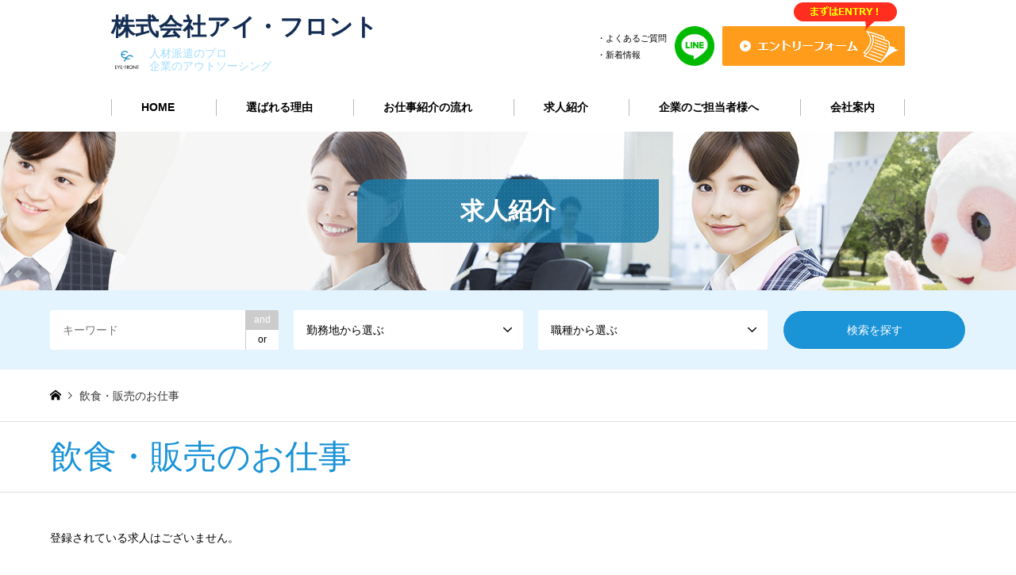

--- FILE ---
content_type: text/html; charset=UTF-8
request_url: https://www.eye-front-job.com/jobs/job/foodanddrink
body_size: 12062
content:
<!DOCTYPE html>
<html lang="ja">
<head>
<meta charset="UTF-8">
<!--[if IE]><meta http-equiv="X-UA-Compatible" content="IE=edge"><![endif]-->
<meta name="viewport" content="width=device-width">
<title>飲食・販売のお仕事に関する求人一覧 | おすすめ派遣リサーチ</title>
<meta name="description" content="求人紹介">
<link rel="pingback" href="https://www.eye-front-job.com/jobs/xmlrpc.php">
<meta name='robots' content='max-image-preview:large' />
	<style>img:is([sizes="auto" i], [sizes^="auto," i]) { contain-intrinsic-size: 3000px 1500px }</style>
	<link rel='dns-prefetch' href='//webfonts.sakura.ne.jp' />
<link rel="alternate" type="application/rss+xml" title="おすすめ派遣リサーチ &raquo; フィード" href="https://www.eye-front-job.com/jobs/feed/" />
<link rel="alternate" type="application/rss+xml" title="おすすめ派遣リサーチ &raquo; コメントフィード" href="https://www.eye-front-job.com/jobs/comments/feed/" />
<link rel="alternate" type="application/rss+xml" title="おすすめ派遣リサーチ &raquo; 飲食・販売のお仕事 職種 のフィード" href="https://www.eye-front-job.com/jobs/job/foodanddrink/feed/" />
<script type="text/javascript">
/* <![CDATA[ */
window._wpemojiSettings = {"baseUrl":"https:\/\/s.w.org\/images\/core\/emoji\/15.0.3\/72x72\/","ext":".png","svgUrl":"https:\/\/s.w.org\/images\/core\/emoji\/15.0.3\/svg\/","svgExt":".svg","source":{"concatemoji":"https:\/\/www.eye-front-job.com\/jobs\/wp-includes\/js\/wp-emoji-release.min.js?ver=6.7.4"}};
/*! This file is auto-generated */
!function(i,n){var o,s,e;function c(e){try{var t={supportTests:e,timestamp:(new Date).valueOf()};sessionStorage.setItem(o,JSON.stringify(t))}catch(e){}}function p(e,t,n){e.clearRect(0,0,e.canvas.width,e.canvas.height),e.fillText(t,0,0);var t=new Uint32Array(e.getImageData(0,0,e.canvas.width,e.canvas.height).data),r=(e.clearRect(0,0,e.canvas.width,e.canvas.height),e.fillText(n,0,0),new Uint32Array(e.getImageData(0,0,e.canvas.width,e.canvas.height).data));return t.every(function(e,t){return e===r[t]})}function u(e,t,n){switch(t){case"flag":return n(e,"\ud83c\udff3\ufe0f\u200d\u26a7\ufe0f","\ud83c\udff3\ufe0f\u200b\u26a7\ufe0f")?!1:!n(e,"\ud83c\uddfa\ud83c\uddf3","\ud83c\uddfa\u200b\ud83c\uddf3")&&!n(e,"\ud83c\udff4\udb40\udc67\udb40\udc62\udb40\udc65\udb40\udc6e\udb40\udc67\udb40\udc7f","\ud83c\udff4\u200b\udb40\udc67\u200b\udb40\udc62\u200b\udb40\udc65\u200b\udb40\udc6e\u200b\udb40\udc67\u200b\udb40\udc7f");case"emoji":return!n(e,"\ud83d\udc26\u200d\u2b1b","\ud83d\udc26\u200b\u2b1b")}return!1}function f(e,t,n){var r="undefined"!=typeof WorkerGlobalScope&&self instanceof WorkerGlobalScope?new OffscreenCanvas(300,150):i.createElement("canvas"),a=r.getContext("2d",{willReadFrequently:!0}),o=(a.textBaseline="top",a.font="600 32px Arial",{});return e.forEach(function(e){o[e]=t(a,e,n)}),o}function t(e){var t=i.createElement("script");t.src=e,t.defer=!0,i.head.appendChild(t)}"undefined"!=typeof Promise&&(o="wpEmojiSettingsSupports",s=["flag","emoji"],n.supports={everything:!0,everythingExceptFlag:!0},e=new Promise(function(e){i.addEventListener("DOMContentLoaded",e,{once:!0})}),new Promise(function(t){var n=function(){try{var e=JSON.parse(sessionStorage.getItem(o));if("object"==typeof e&&"number"==typeof e.timestamp&&(new Date).valueOf()<e.timestamp+604800&&"object"==typeof e.supportTests)return e.supportTests}catch(e){}return null}();if(!n){if("undefined"!=typeof Worker&&"undefined"!=typeof OffscreenCanvas&&"undefined"!=typeof URL&&URL.createObjectURL&&"undefined"!=typeof Blob)try{var e="postMessage("+f.toString()+"("+[JSON.stringify(s),u.toString(),p.toString()].join(",")+"));",r=new Blob([e],{type:"text/javascript"}),a=new Worker(URL.createObjectURL(r),{name:"wpTestEmojiSupports"});return void(a.onmessage=function(e){c(n=e.data),a.terminate(),t(n)})}catch(e){}c(n=f(s,u,p))}t(n)}).then(function(e){for(var t in e)n.supports[t]=e[t],n.supports.everything=n.supports.everything&&n.supports[t],"flag"!==t&&(n.supports.everythingExceptFlag=n.supports.everythingExceptFlag&&n.supports[t]);n.supports.everythingExceptFlag=n.supports.everythingExceptFlag&&!n.supports.flag,n.DOMReady=!1,n.readyCallback=function(){n.DOMReady=!0}}).then(function(){return e}).then(function(){var e;n.supports.everything||(n.readyCallback(),(e=n.source||{}).concatemoji?t(e.concatemoji):e.wpemoji&&e.twemoji&&(t(e.twemoji),t(e.wpemoji)))}))}((window,document),window._wpemojiSettings);
/* ]]> */
</script>
<link rel='stylesheet' id='style-css' href='https://www.eye-front-job.com/jobs/wp-content/themes/gensen_tcd050/style.css?ver=1.9.1' type='text/css' media='all' />
<style id='wp-emoji-styles-inline-css' type='text/css'>

	img.wp-smiley, img.emoji {
		display: inline !important;
		border: none !important;
		box-shadow: none !important;
		height: 1em !important;
		width: 1em !important;
		margin: 0 0.07em !important;
		vertical-align: -0.1em !important;
		background: none !important;
		padding: 0 !important;
	}
</style>
<link rel='stylesheet' id='wp-block-library-css' href='https://www.eye-front-job.com/jobs/wp-includes/css/dist/block-library/style.min.css?ver=6.7.4' type='text/css' media='all' />
<style id='classic-theme-styles-inline-css' type='text/css'>
/*! This file is auto-generated */
.wp-block-button__link{color:#fff;background-color:#32373c;border-radius:9999px;box-shadow:none;text-decoration:none;padding:calc(.667em + 2px) calc(1.333em + 2px);font-size:1.125em}.wp-block-file__button{background:#32373c;color:#fff;text-decoration:none}
</style>
<style id='global-styles-inline-css' type='text/css'>
:root{--wp--preset--aspect-ratio--square: 1;--wp--preset--aspect-ratio--4-3: 4/3;--wp--preset--aspect-ratio--3-4: 3/4;--wp--preset--aspect-ratio--3-2: 3/2;--wp--preset--aspect-ratio--2-3: 2/3;--wp--preset--aspect-ratio--16-9: 16/9;--wp--preset--aspect-ratio--9-16: 9/16;--wp--preset--color--black: #000000;--wp--preset--color--cyan-bluish-gray: #abb8c3;--wp--preset--color--white: #ffffff;--wp--preset--color--pale-pink: #f78da7;--wp--preset--color--vivid-red: #cf2e2e;--wp--preset--color--luminous-vivid-orange: #ff6900;--wp--preset--color--luminous-vivid-amber: #fcb900;--wp--preset--color--light-green-cyan: #7bdcb5;--wp--preset--color--vivid-green-cyan: #00d084;--wp--preset--color--pale-cyan-blue: #8ed1fc;--wp--preset--color--vivid-cyan-blue: #0693e3;--wp--preset--color--vivid-purple: #9b51e0;--wp--preset--gradient--vivid-cyan-blue-to-vivid-purple: linear-gradient(135deg,rgba(6,147,227,1) 0%,rgb(155,81,224) 100%);--wp--preset--gradient--light-green-cyan-to-vivid-green-cyan: linear-gradient(135deg,rgb(122,220,180) 0%,rgb(0,208,130) 100%);--wp--preset--gradient--luminous-vivid-amber-to-luminous-vivid-orange: linear-gradient(135deg,rgba(252,185,0,1) 0%,rgba(255,105,0,1) 100%);--wp--preset--gradient--luminous-vivid-orange-to-vivid-red: linear-gradient(135deg,rgba(255,105,0,1) 0%,rgb(207,46,46) 100%);--wp--preset--gradient--very-light-gray-to-cyan-bluish-gray: linear-gradient(135deg,rgb(238,238,238) 0%,rgb(169,184,195) 100%);--wp--preset--gradient--cool-to-warm-spectrum: linear-gradient(135deg,rgb(74,234,220) 0%,rgb(151,120,209) 20%,rgb(207,42,186) 40%,rgb(238,44,130) 60%,rgb(251,105,98) 80%,rgb(254,248,76) 100%);--wp--preset--gradient--blush-light-purple: linear-gradient(135deg,rgb(255,206,236) 0%,rgb(152,150,240) 100%);--wp--preset--gradient--blush-bordeaux: linear-gradient(135deg,rgb(254,205,165) 0%,rgb(254,45,45) 50%,rgb(107,0,62) 100%);--wp--preset--gradient--luminous-dusk: linear-gradient(135deg,rgb(255,203,112) 0%,rgb(199,81,192) 50%,rgb(65,88,208) 100%);--wp--preset--gradient--pale-ocean: linear-gradient(135deg,rgb(255,245,203) 0%,rgb(182,227,212) 50%,rgb(51,167,181) 100%);--wp--preset--gradient--electric-grass: linear-gradient(135deg,rgb(202,248,128) 0%,rgb(113,206,126) 100%);--wp--preset--gradient--midnight: linear-gradient(135deg,rgb(2,3,129) 0%,rgb(40,116,252) 100%);--wp--preset--font-size--small: 13px;--wp--preset--font-size--medium: 20px;--wp--preset--font-size--large: 36px;--wp--preset--font-size--x-large: 42px;--wp--preset--spacing--20: 0.44rem;--wp--preset--spacing--30: 0.67rem;--wp--preset--spacing--40: 1rem;--wp--preset--spacing--50: 1.5rem;--wp--preset--spacing--60: 2.25rem;--wp--preset--spacing--70: 3.38rem;--wp--preset--spacing--80: 5.06rem;--wp--preset--shadow--natural: 6px 6px 9px rgba(0, 0, 0, 0.2);--wp--preset--shadow--deep: 12px 12px 50px rgba(0, 0, 0, 0.4);--wp--preset--shadow--sharp: 6px 6px 0px rgba(0, 0, 0, 0.2);--wp--preset--shadow--outlined: 6px 6px 0px -3px rgba(255, 255, 255, 1), 6px 6px rgba(0, 0, 0, 1);--wp--preset--shadow--crisp: 6px 6px 0px rgba(0, 0, 0, 1);}:where(.is-layout-flex){gap: 0.5em;}:where(.is-layout-grid){gap: 0.5em;}body .is-layout-flex{display: flex;}.is-layout-flex{flex-wrap: wrap;align-items: center;}.is-layout-flex > :is(*, div){margin: 0;}body .is-layout-grid{display: grid;}.is-layout-grid > :is(*, div){margin: 0;}:where(.wp-block-columns.is-layout-flex){gap: 2em;}:where(.wp-block-columns.is-layout-grid){gap: 2em;}:where(.wp-block-post-template.is-layout-flex){gap: 1.25em;}:where(.wp-block-post-template.is-layout-grid){gap: 1.25em;}.has-black-color{color: var(--wp--preset--color--black) !important;}.has-cyan-bluish-gray-color{color: var(--wp--preset--color--cyan-bluish-gray) !important;}.has-white-color{color: var(--wp--preset--color--white) !important;}.has-pale-pink-color{color: var(--wp--preset--color--pale-pink) !important;}.has-vivid-red-color{color: var(--wp--preset--color--vivid-red) !important;}.has-luminous-vivid-orange-color{color: var(--wp--preset--color--luminous-vivid-orange) !important;}.has-luminous-vivid-amber-color{color: var(--wp--preset--color--luminous-vivid-amber) !important;}.has-light-green-cyan-color{color: var(--wp--preset--color--light-green-cyan) !important;}.has-vivid-green-cyan-color{color: var(--wp--preset--color--vivid-green-cyan) !important;}.has-pale-cyan-blue-color{color: var(--wp--preset--color--pale-cyan-blue) !important;}.has-vivid-cyan-blue-color{color: var(--wp--preset--color--vivid-cyan-blue) !important;}.has-vivid-purple-color{color: var(--wp--preset--color--vivid-purple) !important;}.has-black-background-color{background-color: var(--wp--preset--color--black) !important;}.has-cyan-bluish-gray-background-color{background-color: var(--wp--preset--color--cyan-bluish-gray) !important;}.has-white-background-color{background-color: var(--wp--preset--color--white) !important;}.has-pale-pink-background-color{background-color: var(--wp--preset--color--pale-pink) !important;}.has-vivid-red-background-color{background-color: var(--wp--preset--color--vivid-red) !important;}.has-luminous-vivid-orange-background-color{background-color: var(--wp--preset--color--luminous-vivid-orange) !important;}.has-luminous-vivid-amber-background-color{background-color: var(--wp--preset--color--luminous-vivid-amber) !important;}.has-light-green-cyan-background-color{background-color: var(--wp--preset--color--light-green-cyan) !important;}.has-vivid-green-cyan-background-color{background-color: var(--wp--preset--color--vivid-green-cyan) !important;}.has-pale-cyan-blue-background-color{background-color: var(--wp--preset--color--pale-cyan-blue) !important;}.has-vivid-cyan-blue-background-color{background-color: var(--wp--preset--color--vivid-cyan-blue) !important;}.has-vivid-purple-background-color{background-color: var(--wp--preset--color--vivid-purple) !important;}.has-black-border-color{border-color: var(--wp--preset--color--black) !important;}.has-cyan-bluish-gray-border-color{border-color: var(--wp--preset--color--cyan-bluish-gray) !important;}.has-white-border-color{border-color: var(--wp--preset--color--white) !important;}.has-pale-pink-border-color{border-color: var(--wp--preset--color--pale-pink) !important;}.has-vivid-red-border-color{border-color: var(--wp--preset--color--vivid-red) !important;}.has-luminous-vivid-orange-border-color{border-color: var(--wp--preset--color--luminous-vivid-orange) !important;}.has-luminous-vivid-amber-border-color{border-color: var(--wp--preset--color--luminous-vivid-amber) !important;}.has-light-green-cyan-border-color{border-color: var(--wp--preset--color--light-green-cyan) !important;}.has-vivid-green-cyan-border-color{border-color: var(--wp--preset--color--vivid-green-cyan) !important;}.has-pale-cyan-blue-border-color{border-color: var(--wp--preset--color--pale-cyan-blue) !important;}.has-vivid-cyan-blue-border-color{border-color: var(--wp--preset--color--vivid-cyan-blue) !important;}.has-vivid-purple-border-color{border-color: var(--wp--preset--color--vivid-purple) !important;}.has-vivid-cyan-blue-to-vivid-purple-gradient-background{background: var(--wp--preset--gradient--vivid-cyan-blue-to-vivid-purple) !important;}.has-light-green-cyan-to-vivid-green-cyan-gradient-background{background: var(--wp--preset--gradient--light-green-cyan-to-vivid-green-cyan) !important;}.has-luminous-vivid-amber-to-luminous-vivid-orange-gradient-background{background: var(--wp--preset--gradient--luminous-vivid-amber-to-luminous-vivid-orange) !important;}.has-luminous-vivid-orange-to-vivid-red-gradient-background{background: var(--wp--preset--gradient--luminous-vivid-orange-to-vivid-red) !important;}.has-very-light-gray-to-cyan-bluish-gray-gradient-background{background: var(--wp--preset--gradient--very-light-gray-to-cyan-bluish-gray) !important;}.has-cool-to-warm-spectrum-gradient-background{background: var(--wp--preset--gradient--cool-to-warm-spectrum) !important;}.has-blush-light-purple-gradient-background{background: var(--wp--preset--gradient--blush-light-purple) !important;}.has-blush-bordeaux-gradient-background{background: var(--wp--preset--gradient--blush-bordeaux) !important;}.has-luminous-dusk-gradient-background{background: var(--wp--preset--gradient--luminous-dusk) !important;}.has-pale-ocean-gradient-background{background: var(--wp--preset--gradient--pale-ocean) !important;}.has-electric-grass-gradient-background{background: var(--wp--preset--gradient--electric-grass) !important;}.has-midnight-gradient-background{background: var(--wp--preset--gradient--midnight) !important;}.has-small-font-size{font-size: var(--wp--preset--font-size--small) !important;}.has-medium-font-size{font-size: var(--wp--preset--font-size--medium) !important;}.has-large-font-size{font-size: var(--wp--preset--font-size--large) !important;}.has-x-large-font-size{font-size: var(--wp--preset--font-size--x-large) !important;}
:where(.wp-block-post-template.is-layout-flex){gap: 1.25em;}:where(.wp-block-post-template.is-layout-grid){gap: 1.25em;}
:where(.wp-block-columns.is-layout-flex){gap: 2em;}:where(.wp-block-columns.is-layout-grid){gap: 2em;}
:root :where(.wp-block-pullquote){font-size: 1.5em;line-height: 1.6;}
</style>
<link rel='stylesheet' id='wen-call-to-action-css' href='https://www.eye-front-job.com/jobs/wp-content/plugins/wen-call-to-action/public/css/wen-call-to-action-public.min.css?ver=1.4' type='text/css' media='all' />
<script type="text/javascript" src="https://www.eye-front-job.com/jobs/wp-includes/js/jquery/jquery.min.js?ver=3.7.1" id="jquery-core-js"></script>
<script type="text/javascript" src="https://www.eye-front-job.com/jobs/wp-includes/js/jquery/jquery-migrate.min.js?ver=3.4.1" id="jquery-migrate-js"></script>
<script type="text/javascript" src="//webfonts.sakura.ne.jp/js/sakurav2.js?fadein=0&amp;ver=3.0.0" id="typesquare_std-js"></script>
<link rel="https://api.w.org/" href="https://www.eye-front-job.com/jobs/wp-json/" /><link rel="alternate" title="JSON" type="application/json" href="https://www.eye-front-job.com/jobs/wp-json/wp/v2/job/66" />
<link rel="stylesheet" href="https://www.eye-front-job.com/jobs/wp-content/themes/gensen_tcd050/css/design-plus.css?ver=1.9.1">
<link rel="stylesheet" href="https://www.eye-front-job.com/jobs/wp-content/themes/gensen_tcd050/css/sns-botton.css?ver=1.9.1">
<link rel="stylesheet" href="https://www.eye-front-job.com/jobs/wp-content/themes/gensen_tcd050/css/responsive.css?ver=1.9.1">
<link rel="stylesheet" href="https://www.eye-front-job.com/jobs/wp-content/themes/gensen_tcd050/css/footer-bar.css?ver=1.9.1">

<script src="https://www.eye-front-job.com/jobs/wp-content/themes/gensen_tcd050/js/jquery.easing.1.3.js?ver=1.9.1"></script>
<script src="https://www.eye-front-job.com/jobs/wp-content/themes/gensen_tcd050/js/jquery.textOverflowEllipsis.js?ver=1.9.1"></script>
<script src="https://www.eye-front-job.com/jobs/wp-content/themes/gensen_tcd050/js/jscript.js?ver=1.9.1"></script>
<script src="https://www.eye-front-job.com/jobs/wp-content/themes/gensen_tcd050/js/comment.js?ver=1.9.1"></script>
<script src="https://www.eye-front-job.com/jobs/wp-content/themes/gensen_tcd050/js/jquery.chosen.min.js?ver=1.9.1"></script>
<link rel="stylesheet" href="https://www.eye-front-job.com/jobs/wp-content/themes/gensen_tcd050/css/jquery.chosen.css?ver=1.9.1">

<style type="text/css">
body, input, textarea, select { font-family: Arial, "ヒラギノ角ゴ ProN W3", "Hiragino Kaku Gothic ProN", "メイリオ", Meiryo, sans-serif; }
.rich_font { font-family: Arial, "ヒラギノ角ゴ ProN W3", "Hiragino Kaku Gothic ProN", "メイリオ", Meiryo, sans-serif; font-weight: normal; }

#header_logo #logo_text .logo { font-size:36px; }
#header_logo_fix #logo_text_fixed .logo { font-size:36px; }
#footer_logo .logo_text { font-size:36px; }
#post_title { font-size:30px; }
.post_content { font-size:14px; }
#archive_headline { font-size:42px; }
#archive_desc { font-size:14px; }
  
@media screen and (max-width:1024px) {
  #header_logo #logo_text .logo { font-size:26px; }
  #header_logo_fix #logo_text_fixed .logo { font-size:26px; }
  #footer_logo .logo_text { font-size:26px; }
  #post_title { font-size:16px; }
  .post_content { font-size:14px; }
  #archive_headline { font-size:20px; }
  #archive_desc { font-size:14px; }
}


#site_wrap { display:none; }
#site_loader_overlay {
  background: #fff;
  opacity: 1;
  position: fixed;
  top: 0px;
  left: 0px;
  width: 100%;
  height: 100%;
  width: 100vw;
  height: 100vh;
  z-index: 99999;
}
#site_loader_animation {
  margin: -22px 0 0 -22px;
  width: 44px;
  height: 44px;
  position: fixed;
  top: 50%;
  left: 50%;
}
#site_loader_animation:before {
  position: absolute;
  bottom: 0;
  left: 0;
  display: block;
  width: 12px;
  height: 12px;
  content: '';
  box-shadow: 16px 0 0 rgba(26,147,215, 1), 32px 0 0 rgba(26,147,215, 1), 0 -16px 0 rgba(26,147,215, 1), 16px -16px 0 rgba(26,147,215, 1), 32px -16px 0 rgba(26,147,215, 1), 0 -32px rgba(26,147,215, 1), 16px -32px rgba(26,147,215, 1), 32px -32px rgba(251,142,0, 0);
  animation: loading-square-loader 5.4s linear forwards infinite;
}
#site_loader_animation:after {
  position: absolute;
  bottom: 10px;
  left: 0;
  display: block;
  width: 12px;
  height: 12px;
  background-color: rgba(251,142,0, 1);
  opacity: 0;
  content: '';
  animation: loading-square-base 5.4s linear forwards infinite;
}
@-webkit-keyframes loading-square-base {
  0% { bottom: 10px; opacity: 0; }
  5%, 50% { bottom: 0; opacity: 1; }
  55%, 100% { bottom: -10px; opacity: 0; }
}
@keyframes loading-square-base {
  0% { bottom: 10px; opacity: 0; }
  5%, 50% { bottom: 0; opacity: 1; }
  55%, 100% { bottom: -10px; opacity: 0; }
}
@-webkit-keyframes loading-square-loader {
  0% { box-shadow: 16px -8px rgba(26,147,215, 0), 32px 0 rgba(26,147,215, 0), 0 -16px rgba(26,147,215, 0), 16px -16px rgba(26,147,215, 0), 32px -16px rgba(26,147,215, 0), 0 -32px rgba(26,147,215, 0), 16px -32px rgba(26,147,215, 0), 32px -32px rgba(242, 205, 123, 0); }
  5% { box-shadow: 16px -8px rgba(26,147,215, 0), 32px 0 rgba(26,147,215, 0), 0 -16px rgba(26,147,215, 0), 16px -16px rgba(26,147,215, 0), 32px -16px rgba(26,147,215, 0), 0 -32px rgba(26,147,215, 0), 16px -32px rgba(26,147,215, 0), 32px -32px rgba(242, 205, 123, 0); }
  10% { box-shadow: 16px 0 rgba(26,147,215, 1), 32px -8px rgba(26,147,215, 0), 0 -16px rgba(26,147,215, 0), 16px -16px rgba(26,147,215, 0), 32px -16px rgba(26,147,215, 0), 0 -32px rgba(26,147,215, 0), 16px -32px rgba(26,147,215, 0), 32px -32px rgba(242, 205, 123, 0); }
  15% { box-shadow: 16px 0 rgba(26,147,215, 1), 32px 0 rgba(26,147,215, 1), 0 -24px rgba(26,147,215, 0), 16px -16px rgba(26,147,215, 0), 32px -16px rgba(26,147,215, 0), 0 -32px rgba(26,147,215, 0), 16px -32px rgba(26,147,215, 0), 32px -32px rgba(242, 205, 123, 0); }
  20% { box-shadow: 16px 0 rgba(26,147,215, 1), 32px 0 rgba(26,147,215, 1), 0 -16px rgba(26,147,215, 1), 16px -24px rgba(26,147,215, 0), 32px -16px rgba(26,147,215, 0), 0 -32px rgba(26,147,215, 0), 16px -32px rgba(26,147,215, 0), 32px -32px rgba(242, 205, 123, 0); }
  25% { box-shadow: 16px 0 rgba(26,147,215, 1), 32px 0 rgba(26,147,215, 1), 0 -16px rgba(26,147,215, 1), 16px -16px rgba(26,147,215, 1), 32px -24px rgba(26,147,215, 0), 0 -32px rgba(26,147,215, 0), 16px -32px rgba(26,147,215, 0), 32px -32px rgba(242, 205, 123, 0); }
  30% { box-shadow: 16px 0 rgba(26,147,215, 1), 32px 0 rgba(26,147,215, 1), 0 -16px rgba(26,147,215, 1), 16px -16px rgba(26,147,215, 1), 32px -16px rgba(26,147,215, 1), 0 -50px rgba(26,147,215, 0), 16px -32px rgba(26,147,215, 0), 32px -32px rgba(242, 205, 123, 0); }
  35% { box-shadow: 16px 0 rgba(26,147,215, 1), 32px 0 rgba(26,147,215, 1), 0 -16px rgba(26,147,215, 1), 16px -16px rgba(26,147,215, 1), 32px -16px rgba(26,147,215, 1), 0 -32px rgba(26,147,215, 1), 16px -50px rgba(26,147,215, 0), 32px -32px rgba(242, 205, 123, 0); }
  40% { box-shadow: 16px 0 rgba(26,147,215, 1), 32px 0 rgba(26,147,215, 1), 0 -16px rgba(26,147,215, 1), 16px -16px rgba(26,147,215, 1), 32px -16px rgba(26,147,215, 1), 0 -32px rgba(26,147,215, 1), 16px -32px rgba(26,147,215, 1), 32px -50px rgba(242, 205, 123, 0); }
  45%, 55% { box-shadow: 16px 0 rgba(26,147,215, 1), 32px 0 rgba(26,147,215, 1), 0 -16px rgba(26,147,215, 1), 16px -16px rgba(26,147,215, 1), 32px -16px rgba(26,147,215, 1), 0 -32px rgba(26,147,215, 1), 16px -32px rgba(26,147,215, 1), 32px -32px rgba(251,142,0, 1); }
  60% { box-shadow: 16px 8px rgba(26,147,215, 0), 32px 0 rgba(26,147,215, 1), 0 -16px rgba(26,147,215, 1), 16px -16px rgba(26,147,215, 1), 32px -16px rgba(26,147,215, 1), 0 -32px rgba(26,147,215, 1), 16px -32px rgba(26,147,215, 1), 32px -32px rgba(251,142,0, 1); }
  65% { box-shadow: 16px 8px rgba(26,147,215, 0), 32px 8px rgba(26,147,215, 0), 0 -16px rgba(26,147,215, 1), 16px -16px rgba(26,147,215, 1), 32px -16px rgba(26,147,215, 1), 0 -32px rgba(26,147,215, 1), 16px -32px rgba(26,147,215, 1), 32px -32px rgba(251,142,0, 1); }
  70% { box-shadow: 16px 8px rgba(26,147,215, 0), 32px 8px rgba(26,147,215, 0), 0 -8px rgba(26,147,215, 0), 16px -16px rgba(26,147,215, 1), 32px -16px rgba(26,147,215, 1), 0 -32px rgba(26,147,215, 1), 16px -32px rgba(26,147,215, 1), 32px -32px rgba(251,142,0, 1); }
  75% { box-shadow: 16px 8px rgba(26,147,215, 0), 32px 8px rgba(26,147,215, 0), 0 -8px rgba(26,147,215, 0), 16px -8px rgba(26,147,215, 0), 32px -16px rgba(26,147,215, 1), 0 -32px rgba(26,147,215, 1), 16px -32px rgba(26,147,215, 1), 32px -32px rgba(251,142,0, 1); }
  80% { box-shadow: 16px 8px rgba(26,147,215, 0), 32px 8px rgba(26,147,215, 0), 0 -8px rgba(26,147,215, 0), 16px -8px rgba(26,147,215, 0), 32px -8px rgba(26,147,215, 0), 0 -32px rgba(26,147,215, 1), 16px -32px rgba(26,147,215, 1), 32px -32px rgba(251,142,0, 1); }
  85% { box-shadow: 16px 8px rgba(26,147,215, 0), 32px 8px rgba(26,147,215, 0), 0 -8px rgba(26,147,215, 0), 16px -8px rgba(26,147,215, 0), 32px -8px rgba(26,147,215, 0), 0 -24px rgba(26,147,215, 0), 16px -32px rgba(26,147,215, 1), 32px -32px rgba(251,142,0, 1); }
  90% { box-shadow: 16px 8px rgba(26,147,215, 0), 32px 8px rgba(26,147,215, 0), 0 -8px rgba(26,147,215, 0), 16px -8px rgba(26,147,215, 0), 32px -8px rgba(26,147,215, 0), 0 -24px rgba(26,147,215, 0), 16px -24px rgba(26,147,215, 0), 32px -32px rgba(251,142,0, 1); }
  95%, 100% { box-shadow: 16px 8px rgba(26,147,215, 0), 32px 8px rgba(26,147,215, 0), 0 -8px rgba(26,147,215, 0), 16px -8px rgba(26,147,215, 0), 32px -8px rgba(26,147,215, 0), 0 -24px rgba(26,147,215, 0), 16px -24px rgba(26,147,215, 0), 32px -24px rgba(251,142,0, 0); }
}
@keyframes loading-square-loader {
  0% { box-shadow: 16px -8px rgba(26,147,215, 0), 32px 0 rgba(26,147,215, 0), 0 -16px rgba(26,147,215, 0), 16px -16px rgba(26,147,215, 0), 32px -16px rgba(26,147,215, 0), 0 -32px rgba(26,147,215, 0), 16px -32px rgba(26,147,215, 0), 32px -32px rgba(242, 205, 123, 0); }
  5% { box-shadow: 16px -8px rgba(26,147,215, 0), 32px 0 rgba(26,147,215, 0), 0 -16px rgba(26,147,215, 0), 16px -16px rgba(26,147,215, 0), 32px -16px rgba(26,147,215, 0), 0 -32px rgba(26,147,215, 0), 16px -32px rgba(26,147,215, 0), 32px -32px rgba(242, 205, 123, 0); }
  10% { box-shadow: 16px 0 rgba(26,147,215, 1), 32px -8px rgba(26,147,215, 0), 0 -16px rgba(26,147,215, 0), 16px -16px rgba(26,147,215, 0), 32px -16px rgba(26,147,215, 0), 0 -32px rgba(26,147,215, 0), 16px -32px rgba(26,147,215, 0), 32px -32px rgba(242, 205, 123, 0); }
  15% { box-shadow: 16px 0 rgba(26,147,215, 1), 32px 0 rgba(26,147,215, 1), 0 -24px rgba(26,147,215, 0), 16px -16px rgba(26,147,215, 0), 32px -16px rgba(26,147,215, 0), 0 -32px rgba(26,147,215, 0), 16px -32px rgba(26,147,215, 0), 32px -32px rgba(242, 205, 123, 0); }
  20% { box-shadow: 16px 0 rgba(26,147,215, 1), 32px 0 rgba(26,147,215, 1), 0 -16px rgba(26,147,215, 1), 16px -24px rgba(26,147,215, 0), 32px -16px rgba(26,147,215, 0), 0 -32px rgba(26,147,215, 0), 16px -32px rgba(26,147,215, 0), 32px -32px rgba(242, 205, 123, 0); }
  25% { box-shadow: 16px 0 rgba(26,147,215, 1), 32px 0 rgba(26,147,215, 1), 0 -16px rgba(26,147,215, 1), 16px -16px rgba(26,147,215, 1), 32px -24px rgba(26,147,215, 0), 0 -32px rgba(26,147,215, 0), 16px -32px rgba(26,147,215, 0), 32px -32px rgba(242, 205, 123, 0); }
  30% { box-shadow: 16px 0 rgba(26,147,215, 1), 32px 0 rgba(26,147,215, 1), 0 -16px rgba(26,147,215, 1), 16px -16px rgba(26,147,215, 1), 32px -16px rgba(26,147,215, 1), 0 -50px rgba(26,147,215, 0), 16px -32px rgba(26,147,215, 0), 32px -32px rgba(242, 205, 123, 0); }
  35% { box-shadow: 16px 0 rgba(26,147,215, 1), 32px 0 rgba(26,147,215, 1), 0 -16px rgba(26,147,215, 1), 16px -16px rgba(26,147,215, 1), 32px -16px rgba(26,147,215, 1), 0 -32px rgba(26,147,215, 1), 16px -50px rgba(26,147,215, 0), 32px -32px rgba(242, 205, 123, 0); }
  40% { box-shadow: 16px 0 rgba(26,147,215, 1), 32px 0 rgba(26,147,215, 1), 0 -16px rgba(26,147,215, 1), 16px -16px rgba(26,147,215, 1), 32px -16px rgba(26,147,215, 1), 0 -32px rgba(26,147,215, 1), 16px -32px rgba(26,147,215, 1), 32px -50px rgba(242, 205, 123, 0); }
  45%, 55% { box-shadow: 16px 0 rgba(26,147,215, 1), 32px 0 rgba(26,147,215, 1), 0 -16px rgba(26,147,215, 1), 16px -16px rgba(26,147,215, 1), 32px -16px rgba(26,147,215, 1), 0 -32px rgba(26,147,215, 1), 16px -32px rgba(26,147,215, 1), 32px -32px rgba(251,142,0, 1); }
  60% { box-shadow: 16px 8px rgba(26,147,215, 0), 32px 0 rgba(26,147,215, 1), 0 -16px rgba(26,147,215, 1), 16px -16px rgba(26,147,215, 1), 32px -16px rgba(26,147,215, 1), 0 -32px rgba(26,147,215, 1), 16px -32px rgba(26,147,215, 1), 32px -32px rgba(251,142,0, 1); }
  65% { box-shadow: 16px 8px rgba(26,147,215, 0), 32px 8px rgba(26,147,215, 0), 0 -16px rgba(26,147,215, 1), 16px -16px rgba(26,147,215, 1), 32px -16px rgba(26,147,215, 1), 0 -32px rgba(26,147,215, 1), 16px -32px rgba(26,147,215, 1), 32px -32px rgba(251,142,0, 1); }
  70% { box-shadow: 16px 8px rgba(26,147,215, 0), 32px 8px rgba(26,147,215, 0), 0 -8px rgba(26,147,215, 0), 16px -16px rgba(26,147,215, 1), 32px -16px rgba(26,147,215, 1), 0 -32px rgba(26,147,215, 1), 16px -32px rgba(26,147,215, 1), 32px -32px rgba(251,142,0, 1); }
  75% { box-shadow: 16px 8px rgba(26,147,215, 0), 32px 8px rgba(26,147,215, 0), 0 -8px rgba(26,147,215, 0), 16px -8px rgba(26,147,215, 0), 32px -16px rgba(26,147,215, 1), 0 -32px rgba(26,147,215, 1), 16px -32px rgba(26,147,215, 1), 32px -32px rgba(251,142,0, 1); }
  80% { box-shadow: 16px 8px rgba(26,147,215, 0), 32px 8px rgba(26,147,215, 0), 0 -8px rgba(26,147,215, 0), 16px -8px rgba(26,147,215, 0), 32px -8px rgba(26,147,215, 0), 0 -32px rgba(26,147,215, 1), 16px -32px rgba(26,147,215, 1), 32px -32px rgba(251,142,0, 1); }
  85% { box-shadow: 16px 8px rgba(26,147,215, 0), 32px 8px rgba(26,147,215, 0), 0 -8px rgba(26,147,215, 0), 16px -8px rgba(26,147,215, 0), 32px -8px rgba(26,147,215, 0), 0 -24px rgba(26,147,215, 0), 16px -32px rgba(26,147,215, 1), 32px -32px rgba(251,142,0, 1); }
  90% { box-shadow: 16px 8px rgba(26,147,215, 0), 32px 8px rgba(26,147,215, 0), 0 -8px rgba(26,147,215, 0), 16px -8px rgba(26,147,215, 0), 32px -8px rgba(26,147,215, 0), 0 -24px rgba(26,147,215, 0), 16px -24px rgba(26,147,215, 0), 32px -32px rgba(251,142,0, 1); }
  95%, 100% { box-shadow: 16px 8px rgba(26,147,215, 0), 32px 8px rgba(26,147,215, 0), 0 -8px rgba(26,147,215, 0), 16px -8px rgba(26,147,215, 0), 32px -8px rgba(26,147,215, 0), 0 -24px rgba(26,147,215, 0), 16px -24px rgba(26,147,215, 0), 32px -24px rgba(251,142,0, 0); }
}


.image {
-webkit-backface-visibility: hidden;
backface-visibility: hidden;
-webkit-transition-property: background;
-webkit-transition-duration: .75s;
-moz-transition-property: background;
-moz-transition-duration: .75s;
-ms-transition-property: background;
-ms-transition-duration: .75s;
-o-transition-property: background;
-o-transition-duration: .75s;
transition-property: background;
transition-duration: .75s;
}
.image img {
-webkit-backface-visibility: hidden;
backface-visibility: hidden;
-webkit-transition-property: opacity;
-webkit-transition-duration: .5s;
-moz-transition-property: opacity;
-moz-transition-duration: .5s;
-ms-transition-property: opacity;
-ms-transition-duration: .5s;
-o-transition-property: opacity;
-o-transition-duration: .5s;
transition-property: opacity;
transition-duration: .5s;
opacity: 1;
}
.image:hover, a:hover .image {
background: #1a93d7;
-webkit-transition-duration: .25s;
-moz-transition-duration: .25s;
-ms-transition-duration: .25s;
-o-transition-duration: .25s;
transition-duration: .25s;
}
.image:hover img, a:hover .image img {
opacity: 0.5;
}

.archive_filter .button input:hover, .archive_sort dt,#post_pagination p, #post_pagination a:hover, #return_top a, .c-pw__btn,
#comment_header ul li a:hover, #comment_header ul li.comment_switch_active a, #comment_header #comment_closed p,
#introduce_slider .slick-dots li button:hover, #introduce_slider .slick-dots li.slick-active button
{ background-color:#1a93d7; }

#comment_header ul li.comment_switch_active a, #comment_header #comment_closed p, #guest_info input:focus, #comment_textarea textarea:focus
{ border-color:#1a93d7; }

#comment_header ul li.comment_switch_active a:after, #comment_header #comment_closed p:after
{ border-color:#1a93d7 transparent transparent transparent; }

.header_search_inputs .chosen-results li[data-option-array-index="0"]
{ background-color:#1a93d7 !important; border-color:#1a93d7; }

a:hover, #bread_crumb li a:hover, #bread_crumb li.home a:hover:before, #bread_crumb li.last,
#archive_headline, .archive_header .headline, .archive_filter_headline, #related_post .headline,
#introduce_header .headline, .introduce_list_col .info .title, .introduce_archive_banner_link a:hover,
#recent_news .headline, #recent_news li a:hover, #comment_headline,
.side_headline, ul.banner_list li a:hover .caption, .footer_headline, .footer_widget a:hover,
#index_news .entry-date, #index_news_mobile .entry-date, .cb_content-carousel a:hover .image .title
{ color:#1a93d7; }

#index_news_mobile .archive_link a:hover, .cb_content-blog_list .archive_link a:hover, #load_post a:hover, #submit_comment:hover, .c-pw__btn:hover
{ background-color:#fb8e00; }

#header_search select:focus, .header_search_inputs .chosen-with-drop .chosen-single span, #footer_contents a:hover, #footer_nav a:hover, #footer_social_link li:hover:before,
#header_slider .slick-arrow:hover, .cb_content-carousel .slick-arrow:hover
{ color:#fb8e00; }

.post_content a { color:#333333; }

#header_search, #index_header_search { background-color:#e4f4fe; }

#footer_nav { background-color:#1f8acd; }
#footer_contents { background-color:#0063af; }

#header_search_submit { background-color:rgba(26,147,215,1.0); }
#header_search_submit:hover { background-color:rgba(251,142,0,1.0); }
.cat-category { background-color:#63a1cc !important; }
.cat-job { background-color:#63a1cc !important; }
.cat-area { background-color:#63a1cc !important; }

@media only screen and (min-width:1025px) {
  #global_menu ul ul a { background-color:#1a93d7; }
  #global_menu ul ul a:hover, #global_menu ul ul .current-menu-item > a { background-color:#fb8e00; }
  #header_top { background-color:#ffffff; }
  .has_header_content #header_top { background-color:rgba(255,255,255,0); }
  .fix_top.header_fix #header_top { background-color:rgba(255,255,255,0.8); }
  #header_logo a, #global_menu > ul > li > a { color:#333333; }
  #header_logo_fix a, .fix_top.header_fix #global_menu > ul > li > a { color:#cccccc; }
  .has_header_content #index_header_search { background-color:rgba(228,244,254,0.6); }
}
@media screen and (max-width:1024px) {
  #global_menu { background-color:#1a93d7; }
  #global_menu a:hover, #global_menu .current-menu-item > a { background-color:#fb8e00; }
  #header_top { background-color:#ffffff; }
  #header_top a, #header_top a:before { color:#333333 !important; }
  .mobile_fix_top.header_fix #header_top, .mobile_fix_top.header_fix #header.active #header_top { background-color:rgba(255,255,255,0.8); }
  .mobile_fix_top.header_fix #header_top a, .mobile_fix_top.header_fix #header_top a:before { color:#cccccc !important; }
  .archive_sort dt { color:#1a93d7; }
  .post-type-archive-news #recent_news .show_date li .date { color:#1a93d7; }
}



</style>

<script src="https://www.eye-front-job.com/jobs/wp-content/themes/gensen_tcd050/js/imagesloaded.pkgd.min.js?ver=1.9.1"></script>

<!-- add custom -->
<link rel='stylesheet' id='style-css' href='https://www.eye-front-job.com/jobs/wp-content/themes/gensen_tcd050/add_style.css?' type='text/css' media='all'/>
</head>
<body id="body" class="archive tax-job term-foodanddrink term-66">

<div id="site_loader_overlay">
 <div id="site_loader_animation">
 </div>
</div>

<!-- add custom -->
<header>
	<article class="content">
    <h1 class="h1">求人紹介 | おすすめ派遣リサーチ</h1>
      <div class="header__inner">
        <!-- <div class="logo"><a href="/"><img src="/_img/ja/cms/11/image_roll_off/_/" alt="総合人材サービスのプロおすすめ派遣リサーチ！"></a></div> -->
        <div class="logo">
          <a href="/" class="owl-in_home">
            株式会社アイ・フロント<br>
            <div style="display: flex; margin-top: 8px">
            <img src="/_img/ja/cms/11/image_roll_off/_/log-B.jpg" width="40px" alt="">
            <span style="padding: 4px 0 0 8px; line-height: 16px;">人材派遣のプロ<br>企業のアウトソーシング</span>
            </div>
          </a>
        </div>
        <div class="h_info">
      	  <ul class="h_info__linnk">
          <li><a href="/faq/">よくあるご質問</a></li>
          <li><a href="/news/">新着情報</a></li>
          </ul>
          <!-- <a href="https://www.facebook.com/faneyefan/" class="owl-in_home"><img src="https://www.eye-front-job.com/images/f_logo_RGB-Hex-Blue_512.webp" alt="友だち追加" height="50px" border="0"></a> -->
          <a href="https://lin.ee/80hCeMg" class="owl-in_home"><img src="https://www.eye-front-job.com/images/LINE_SOCIAL_Circle.png" alt="友だち追加" height="50px" border="0"></a>        
        <div>
          <img src="/_img/ja/cms/16/image_roll_off/_/" alt="まずはENTRY！"><a href="/contact/"><img src="/_img/ja/cms/17/image_roll_off/_/" alt="エントリーフォーム"></a>
        </div>
      </div>
      <div class="btn_menu">
      	<img src="/_img/ja/cms/19/image_roll_off/_/">
      </div>
  </article>
  <nav class="gnav">
    <div class="clearfix">
    	<ul>
    	<li><a href="/">HOME</a></li>
    	<li><a href="/reason/">選ばれる理由</a></li>
    	<li><a href="/flow/">お仕事紹介の流れ</a></li>
    	<li><a href="/job/" class="owl-in_page_tree">求人紹介</a></li>
    	<li><a href="/business/">企業のご担当者様へ</a></li>
    	<li><a href="/company/">会社案内</a></li>
    	<li class="sp"><a href="" class="owl-in_page_tree">よくあるご質問</a></li>
    	<li class="sp"><a href="" class="owl-in_page_tree">新着情報</a></li>
      </ul>
    </div>
    <div class="clearfix n_bnt">
  	<a href="/"><img src="/_img/ja/cms/38/image_roll_off/_/"></a>
        <a href="https://lin.ee/80hCeMg" class="owl-in_home"><img src="https://www.eye-front-job.com/images/LINE_SOCIAL_Circle.png" alt="友だち追加" height="50px" border="0"></a>
    </div>
  </nav>
</header>

<script>
jQuery('.btn_menu').on("click", function () {
    jQuery(this).toggleClass('opened');
    jQuery('.gnav').slideToggle('slow');
});
</script>

<!-- add custom -->
<article class="h2_second"><div>
	<h2>求人紹介</h2>
</div></article>
 <div id="header">
  <div id="header_top">
   <div class="inner clearfix">

<!--

    <div id="header_logo">
     <div id="logo_image">
 <h1 class="logo">
  <a href="https://www.eye-front-job.com/jobs/" title="おすすめ派遣リサーチ" data-label="おすすめ派遣リサーチ"><img src="https://www.eye-front-job.com/jobs/wp-content/uploads/2023/12/index.png?1769662389" alt="おすすめ派遣リサーチ" title="おすすめ派遣リサーチ" /><span class="desc">求人紹介</span></a>
 </h1>
</div>
    </div>
    <div id="header_logo_fix">
     <div id="logo_image_fixed">
 <p class="logo rich_font"><a href="https://www.eye-front-job.com/jobs/" title="おすすめ派遣リサーチ"><img src="https://www.eye-front-job.com/jobs/wp-content/uploads/2023/12/index.png?1769662389" alt="おすすめ派遣リサーチ" title="おすすめ派遣リサーチ" /></a></p>
</div>
    </div>
-->


    <a href="#" class="search_button"><span>検索</span></a>
   </div>
  </div>

  <div id="header_search">
   <div class="inner">
    <form action="https://www.eye-front-job.com/jobs/%e4%b8%80%e8%a6%a7%e3%83%9a%e3%83%bc%e3%82%b8/" method="get" class="columns-4">

     <div class="header_search_inputs header_search_keywords">
      <input type="text" id="header_search_keywords" name="search_keywords" placeholder="キーワード" value="" />
      <input type="hidden" name="search_keywords_operator" value="and" />
      <ul class="search_keywords_operator">
       <li class="active">and</li>
       <li>or</li>
      </ul>
     </div>
     <div class="header_search_inputs">
<select  name='search_cat1' id='header_search_cat1' class=''>
	<option value='0' selected='selected'>勤務地から選ぶ</option>
	<option class="level-0" value="76">勤務地</option>
	<option class="level-1" value="77">&nbsp;&nbsp;&nbsp;北海道</option>
	<option class="level-2" value="307">&nbsp;&nbsp;&nbsp;&nbsp;&nbsp;&nbsp;札幌市</option>
	<option class="level-2" value="336">&nbsp;&nbsp;&nbsp;&nbsp;&nbsp;&nbsp;函館市</option>
	<option class="level-2" value="338">&nbsp;&nbsp;&nbsp;&nbsp;&nbsp;&nbsp;上川郡</option>
	<option class="level-2" value="359">&nbsp;&nbsp;&nbsp;&nbsp;&nbsp;&nbsp;千歳市</option>
	<option class="level-1" value="78">&nbsp;&nbsp;&nbsp;青森県</option>
	<option class="level-2" value="352">&nbsp;&nbsp;&nbsp;&nbsp;&nbsp;&nbsp;青森市</option>
	<option class="level-1" value="79">&nbsp;&nbsp;&nbsp;岩手県</option>
	<option class="level-2" value="339">&nbsp;&nbsp;&nbsp;&nbsp;&nbsp;&nbsp;紫波郡</option>
	<option class="level-1" value="80">&nbsp;&nbsp;&nbsp;宮城県</option>
	<option class="level-1" value="81">&nbsp;&nbsp;&nbsp;秋田県</option>
	<option class="level-2" value="295">&nbsp;&nbsp;&nbsp;&nbsp;&nbsp;&nbsp;秋田市</option>
	<option class="level-1" value="82">&nbsp;&nbsp;&nbsp;山形県</option>
	<option class="level-1" value="83">&nbsp;&nbsp;&nbsp;福島県</option>
	<option class="level-1" value="84">&nbsp;&nbsp;&nbsp;茨城県</option>
	<option class="level-2" value="357">&nbsp;&nbsp;&nbsp;&nbsp;&nbsp;&nbsp;龍ケ崎市</option>
	<option class="level-2" value="365">&nbsp;&nbsp;&nbsp;&nbsp;&nbsp;&nbsp;古河市</option>
	<option class="level-1" value="85">&nbsp;&nbsp;&nbsp;栃木県</option>
	<option class="level-2" value="360">&nbsp;&nbsp;&nbsp;&nbsp;&nbsp;&nbsp;宇都宮市</option>
	<option class="level-2" value="364">&nbsp;&nbsp;&nbsp;&nbsp;&nbsp;&nbsp;小山市</option>
	<option class="level-1" value="86">&nbsp;&nbsp;&nbsp;群馬県</option>
	<option class="level-2" value="308">&nbsp;&nbsp;&nbsp;&nbsp;&nbsp;&nbsp;伊勢崎市</option>
	<option class="level-2" value="363">&nbsp;&nbsp;&nbsp;&nbsp;&nbsp;&nbsp;高崎市</option>
	<option class="level-1" value="87">&nbsp;&nbsp;&nbsp;埼玉県</option>
	<option class="level-2" value="264">&nbsp;&nbsp;&nbsp;&nbsp;&nbsp;&nbsp;さいたま市大宮区</option>
	<option class="level-2" value="286">&nbsp;&nbsp;&nbsp;&nbsp;&nbsp;&nbsp;狭山市</option>
	<option class="level-2" value="304">&nbsp;&nbsp;&nbsp;&nbsp;&nbsp;&nbsp;さいたま市北区</option>
	<option class="level-2" value="337">&nbsp;&nbsp;&nbsp;&nbsp;&nbsp;&nbsp;越谷市</option>
	<option class="level-2" value="366">&nbsp;&nbsp;&nbsp;&nbsp;&nbsp;&nbsp;さいたま市</option>
	<option class="level-2" value="368">&nbsp;&nbsp;&nbsp;&nbsp;&nbsp;&nbsp;戸田市</option>
	<option class="level-2" value="369">&nbsp;&nbsp;&nbsp;&nbsp;&nbsp;&nbsp;入間市</option>
	<option class="level-1" value="88">&nbsp;&nbsp;&nbsp;千葉県</option>
	<option class="level-2" value="262">&nbsp;&nbsp;&nbsp;&nbsp;&nbsp;&nbsp;富里市</option>
	<option class="level-2" value="263">&nbsp;&nbsp;&nbsp;&nbsp;&nbsp;&nbsp;松戸市</option>
	<option class="level-2" value="265">&nbsp;&nbsp;&nbsp;&nbsp;&nbsp;&nbsp;千葉市美浜区</option>
	<option class="level-2" value="287">&nbsp;&nbsp;&nbsp;&nbsp;&nbsp;&nbsp;千葉市花見川区</option>
	<option class="level-2" value="303">&nbsp;&nbsp;&nbsp;&nbsp;&nbsp;&nbsp;千葉市中央区</option>
	<option class="level-1" value="89">&nbsp;&nbsp;&nbsp;東京都</option>
	<option class="level-2" value="266">&nbsp;&nbsp;&nbsp;&nbsp;&nbsp;&nbsp;練馬区</option>
	<option class="level-3" value="344">&nbsp;&nbsp;&nbsp;&nbsp;&nbsp;&nbsp;&nbsp;&nbsp;&nbsp;南田中</option>
	<option class="level-3" value="345">&nbsp;&nbsp;&nbsp;&nbsp;&nbsp;&nbsp;&nbsp;&nbsp;&nbsp;北町</option>
	<option class="level-2" value="267">&nbsp;&nbsp;&nbsp;&nbsp;&nbsp;&nbsp;豊島区</option>
	<option class="level-2" value="269">&nbsp;&nbsp;&nbsp;&nbsp;&nbsp;&nbsp;新宿区</option>
	<option class="level-3" value="348">&nbsp;&nbsp;&nbsp;&nbsp;&nbsp;&nbsp;&nbsp;&nbsp;&nbsp;西新宿</option>
	<option class="level-2" value="270">&nbsp;&nbsp;&nbsp;&nbsp;&nbsp;&nbsp;中野区</option>
	<option class="level-2" value="271">&nbsp;&nbsp;&nbsp;&nbsp;&nbsp;&nbsp;江東区</option>
	<option class="level-2" value="272">&nbsp;&nbsp;&nbsp;&nbsp;&nbsp;&nbsp;墨田区</option>
	<option class="level-2" value="273">&nbsp;&nbsp;&nbsp;&nbsp;&nbsp;&nbsp;板橋区</option>
	<option class="level-2" value="274">&nbsp;&nbsp;&nbsp;&nbsp;&nbsp;&nbsp;立川市</option>
	<option class="level-2" value="275">&nbsp;&nbsp;&nbsp;&nbsp;&nbsp;&nbsp;品川区</option>
	<option class="level-2" value="280">&nbsp;&nbsp;&nbsp;&nbsp;&nbsp;&nbsp;狛江市</option>
	<option class="level-2" value="282">&nbsp;&nbsp;&nbsp;&nbsp;&nbsp;&nbsp;目黒区</option>
	<option class="level-2" value="283">&nbsp;&nbsp;&nbsp;&nbsp;&nbsp;&nbsp;渋谷区</option>
	<option class="level-2" value="284">&nbsp;&nbsp;&nbsp;&nbsp;&nbsp;&nbsp;足立区</option>
	<option class="level-2" value="288">&nbsp;&nbsp;&nbsp;&nbsp;&nbsp;&nbsp;世田谷区</option>
	<option class="level-2" value="291">&nbsp;&nbsp;&nbsp;&nbsp;&nbsp;&nbsp;港区</option>
	<option class="level-2" value="305">&nbsp;&nbsp;&nbsp;&nbsp;&nbsp;&nbsp;北区</option>
	<option class="level-2" value="309">&nbsp;&nbsp;&nbsp;&nbsp;&nbsp;&nbsp;八王子市</option>
	<option class="level-3" value="340">&nbsp;&nbsp;&nbsp;&nbsp;&nbsp;&nbsp;&nbsp;&nbsp;&nbsp;別所</option>
	<option class="level-3" value="349">&nbsp;&nbsp;&nbsp;&nbsp;&nbsp;&nbsp;&nbsp;&nbsp;&nbsp;狭間町</option>
	<option class="level-2" value="310">&nbsp;&nbsp;&nbsp;&nbsp;&nbsp;&nbsp;東大和市</option>
	<option class="level-2" value="311">&nbsp;&nbsp;&nbsp;&nbsp;&nbsp;&nbsp;江戸川区</option>
	<option class="level-3" value="342">&nbsp;&nbsp;&nbsp;&nbsp;&nbsp;&nbsp;&nbsp;&nbsp;&nbsp;中葛西</option>
	<option class="level-3" value="343">&nbsp;&nbsp;&nbsp;&nbsp;&nbsp;&nbsp;&nbsp;&nbsp;&nbsp;松江</option>
	<option class="level-2" value="312">&nbsp;&nbsp;&nbsp;&nbsp;&nbsp;&nbsp;中央区</option>
	<option class="level-2" value="317">&nbsp;&nbsp;&nbsp;&nbsp;&nbsp;&nbsp;葛飾区</option>
	<option class="level-2" value="319">&nbsp;&nbsp;&nbsp;&nbsp;&nbsp;&nbsp;町田市</option>
	<option class="level-2" value="327">&nbsp;&nbsp;&nbsp;&nbsp;&nbsp;&nbsp;大田区</option>
	<option class="level-2" value="328">&nbsp;&nbsp;&nbsp;&nbsp;&nbsp;&nbsp;稲城市</option>
	<option class="level-2" value="346">&nbsp;&nbsp;&nbsp;&nbsp;&nbsp;&nbsp;武蔵野市</option>
	<option class="level-1" value="90">&nbsp;&nbsp;&nbsp;神奈川県</option>
	<option class="level-2" value="268">&nbsp;&nbsp;&nbsp;&nbsp;&nbsp;&nbsp;横浜市南区</option>
	<option class="level-2" value="289">&nbsp;&nbsp;&nbsp;&nbsp;&nbsp;&nbsp;藤沢市</option>
	<option class="level-2" value="302">&nbsp;&nbsp;&nbsp;&nbsp;&nbsp;&nbsp;川崎市</option>
	<option class="level-2" value="353">&nbsp;&nbsp;&nbsp;&nbsp;&nbsp;&nbsp;横浜市磯子区</option>
	<option class="level-2" value="355">&nbsp;&nbsp;&nbsp;&nbsp;&nbsp;&nbsp;平塚市</option>
	<option class="level-1" value="91">&nbsp;&nbsp;&nbsp;新潟県</option>
	<option class="level-2" value="356">&nbsp;&nbsp;&nbsp;&nbsp;&nbsp;&nbsp;三条市</option>
	<option class="level-1" value="92">&nbsp;&nbsp;&nbsp;富山県</option>
	<option class="level-1" value="93">&nbsp;&nbsp;&nbsp;石川県</option>
	<option class="level-1" value="94">&nbsp;&nbsp;&nbsp;福井県</option>
	<option class="level-1" value="95">&nbsp;&nbsp;&nbsp;山梨県</option>
	<option class="level-2" value="318">&nbsp;&nbsp;&nbsp;&nbsp;&nbsp;&nbsp;甲斐市</option>
	<option class="level-3" value="320">&nbsp;&nbsp;&nbsp;&nbsp;&nbsp;&nbsp;&nbsp;&nbsp;&nbsp;山梨県</option>
	<option class="level-2" value="321">&nbsp;&nbsp;&nbsp;&nbsp;&nbsp;&nbsp;中央市</option>
	<option class="level-2" value="322">&nbsp;&nbsp;&nbsp;&nbsp;&nbsp;&nbsp;富士吉田市</option>
	<option class="level-1" value="96">&nbsp;&nbsp;&nbsp;長野県</option>
	<option class="level-2" value="350">&nbsp;&nbsp;&nbsp;&nbsp;&nbsp;&nbsp;伊勢市</option>
	<option class="level-2" value="358">&nbsp;&nbsp;&nbsp;&nbsp;&nbsp;&nbsp;須坂市</option>
	<option class="level-1" value="97">&nbsp;&nbsp;&nbsp;岐阜県</option>
	<option class="level-2" value="323">&nbsp;&nbsp;&nbsp;&nbsp;&nbsp;&nbsp;各務原市</option>
	<option class="level-1" value="98">&nbsp;&nbsp;&nbsp;静岡県</option>
	<option class="level-2" value="277">&nbsp;&nbsp;&nbsp;&nbsp;&nbsp;&nbsp;静岡市駿河区</option>
	<option class="level-2" value="278">&nbsp;&nbsp;&nbsp;&nbsp;&nbsp;&nbsp;磐田市</option>
	<option class="level-2" value="313">&nbsp;&nbsp;&nbsp;&nbsp;&nbsp;&nbsp;浜松市</option>
	<option class="level-2" value="314">&nbsp;&nbsp;&nbsp;&nbsp;&nbsp;&nbsp;藤枝市</option>
	<option class="level-2" value="324">&nbsp;&nbsp;&nbsp;&nbsp;&nbsp;&nbsp;沼津市</option>
	<option class="level-3" value="325">&nbsp;&nbsp;&nbsp;&nbsp;&nbsp;&nbsp;&nbsp;&nbsp;&nbsp;静岡県</option>
	<option class="level-4" value="326">&nbsp;&nbsp;&nbsp;&nbsp;&nbsp;&nbsp;&nbsp;&nbsp;&nbsp;&nbsp;&nbsp;&nbsp;沼津市</option>
	<option class="level-1" value="99">&nbsp;&nbsp;&nbsp;愛知県</option>
	<option class="level-2" value="276">&nbsp;&nbsp;&nbsp;&nbsp;&nbsp;&nbsp;半田市</option>
	<option class="level-2" value="292">&nbsp;&nbsp;&nbsp;&nbsp;&nbsp;&nbsp;名古屋市</option>
	<option class="level-2" value="300">&nbsp;&nbsp;&nbsp;&nbsp;&nbsp;&nbsp;西尾市</option>
	<option class="level-2" value="301">&nbsp;&nbsp;&nbsp;&nbsp;&nbsp;&nbsp;蒲郡市</option>
	<option class="level-2" value="315">&nbsp;&nbsp;&nbsp;&nbsp;&nbsp;&nbsp;長久手市</option>
	<option class="level-2" value="329">&nbsp;&nbsp;&nbsp;&nbsp;&nbsp;&nbsp;岡崎市</option>
	<option class="level-2" value="331">&nbsp;&nbsp;&nbsp;&nbsp;&nbsp;&nbsp;一宮市</option>
	<option class="level-2" value="332">&nbsp;&nbsp;&nbsp;&nbsp;&nbsp;&nbsp;瀬戸市</option>
	<option class="level-2" value="333">&nbsp;&nbsp;&nbsp;&nbsp;&nbsp;&nbsp;豊川市</option>
	<option class="level-1" value="100">&nbsp;&nbsp;&nbsp;三重県</option>
	<option class="level-2" value="281">&nbsp;&nbsp;&nbsp;&nbsp;&nbsp;&nbsp;鈴鹿市</option>
	<option class="level-2" value="297">&nbsp;&nbsp;&nbsp;&nbsp;&nbsp;&nbsp;四日市市</option>
	<option class="level-2" value="298">&nbsp;&nbsp;&nbsp;&nbsp;&nbsp;&nbsp;伊賀市</option>
	<option class="level-1" value="101">&nbsp;&nbsp;&nbsp;滋賀県</option>
	<option class="level-1" value="102">&nbsp;&nbsp;&nbsp;京都府</option>
	<option class="level-1" value="103">&nbsp;&nbsp;&nbsp;大阪府</option>
	<option class="level-2" value="293">&nbsp;&nbsp;&nbsp;&nbsp;&nbsp;&nbsp;豊中市</option>
	<option class="level-2" value="316">&nbsp;&nbsp;&nbsp;&nbsp;&nbsp;&nbsp;大阪市</option>
	<option class="level-2" value="367">&nbsp;&nbsp;&nbsp;&nbsp;&nbsp;&nbsp;八尾市</option>
	<option class="level-1" value="104">&nbsp;&nbsp;&nbsp;兵庫県</option>
	<option class="level-2" value="370">&nbsp;&nbsp;&nbsp;&nbsp;&nbsp;&nbsp;伊丹市</option>
	<option class="level-2" value="371">&nbsp;&nbsp;&nbsp;&nbsp;&nbsp;&nbsp;神戸市</option>
	<option class="level-1" value="105">&nbsp;&nbsp;&nbsp;奈良県</option>
	<option class="level-1" value="106">&nbsp;&nbsp;&nbsp;和歌山県</option>
	<option class="level-1" value="107">&nbsp;&nbsp;&nbsp;鳥取県</option>
	<option class="level-1" value="108">&nbsp;&nbsp;&nbsp;島根県</option>
	<option class="level-1" value="109">&nbsp;&nbsp;&nbsp;岡山県</option>
	<option class="level-1" value="110">&nbsp;&nbsp;&nbsp;広島県</option>
	<option class="level-2" value="279">&nbsp;&nbsp;&nbsp;&nbsp;&nbsp;&nbsp;福山市</option>
	<option class="level-2" value="294">&nbsp;&nbsp;&nbsp;&nbsp;&nbsp;&nbsp;広島市</option>
	<option class="level-1" value="111">&nbsp;&nbsp;&nbsp;山口県</option>
	<option class="level-1" value="112">&nbsp;&nbsp;&nbsp;徳島県</option>
	<option class="level-1" value="113">&nbsp;&nbsp;&nbsp;香川県</option>
	<option class="level-1" value="114">&nbsp;&nbsp;&nbsp;愛媛県</option>
	<option class="level-1" value="115">&nbsp;&nbsp;&nbsp;高知県</option>
	<option class="level-1" value="116">&nbsp;&nbsp;&nbsp;福岡県</option>
	<option class="level-2" value="285">&nbsp;&nbsp;&nbsp;&nbsp;&nbsp;&nbsp;福岡市博多区</option>
	<option class="level-1" value="117">&nbsp;&nbsp;&nbsp;佐賀県</option>
	<option class="level-1" value="118">&nbsp;&nbsp;&nbsp;長崎県</option>
	<option class="level-1" value="119">&nbsp;&nbsp;&nbsp;熊本県</option>
	<option class="level-1" value="120">&nbsp;&nbsp;&nbsp;大分県</option>
	<option class="level-1" value="121">&nbsp;&nbsp;&nbsp;宮崎県</option>
	<option class="level-1" value="122">&nbsp;&nbsp;&nbsp;鹿児島県</option>
	<option class="level-1" value="123">&nbsp;&nbsp;&nbsp;沖縄県</option>
	<option class="level-0" value="306">北海道</option>
	<option class="level-1" value="334">&nbsp;&nbsp;&nbsp;苫小牧市</option>
	<option class="level-1" value="335">&nbsp;&nbsp;&nbsp;恵庭市</option>
	<option class="level-0" value="351">富士宮市</option>
	<option class="level-0" value="354">平塚市</option>
</select>
     </div>
     <div class="header_search_inputs">
<select  name='search_cat2' id='header_search_cat2' class=''>
	<option value='0' selected='selected'>職種から選ぶ</option>
	<option class="level-0" value="63">職種</option>
	<option class="level-1" value="64">&nbsp;&nbsp;&nbsp;家電販売のお仕事</option>
	<option class="level-1" value="65">&nbsp;&nbsp;&nbsp;イベント・展示会のお仕事</option>
	<option class="level-1" value="66">&nbsp;&nbsp;&nbsp;飲食・販売のお仕事</option>
	<option class="level-1" value="67">&nbsp;&nbsp;&nbsp;通訳のお仕事</option>
	<option class="level-1" value="68">&nbsp;&nbsp;&nbsp;建築のお仕事</option>
	<option class="level-1" value="69">&nbsp;&nbsp;&nbsp;事務のお仕事</option>
	<option class="level-1" value="70">&nbsp;&nbsp;&nbsp;病院のお仕事</option>
	<option class="level-1" value="71">&nbsp;&nbsp;&nbsp;医療・福祉施設のお仕事</option>
	<option class="level-1" value="72">&nbsp;&nbsp;&nbsp;物流のお仕事</option>
	<option class="level-1" value="73">&nbsp;&nbsp;&nbsp;工場のお仕事</option>
	<option class="level-1" value="74">&nbsp;&nbsp;&nbsp;清掃のお仕事</option>
	<option class="level-1" value="75">&nbsp;&nbsp;&nbsp;軽作業のお仕事</option>
	<option class="level-1" value="128">&nbsp;&nbsp;&nbsp;販売のお仕事</option>
	<option class="level-1" value="129">&nbsp;&nbsp;&nbsp;営業のお仕事</option>
	<option class="level-1" value="260">&nbsp;&nbsp;&nbsp;レジのお仕事</option>
	<option class="level-1" value="261">&nbsp;&nbsp;&nbsp;修理・販売のお仕事</option>
	<option class="level-1" value="290">&nbsp;&nbsp;&nbsp;太陽光発電のお仕事</option>
	<option class="level-1" value="361">&nbsp;&nbsp;&nbsp;ITのお仕事</option>
	<option class="level-1" value="362">&nbsp;&nbsp;&nbsp;短期のお仕事</option>
	<option class="level-0" value="130">電話受付</option>
	<option class="level-0" value="131">販売・修理</option>
	<option class="level-0" value="194">薬剤師</option>
	<option class="level-0" value="259">登録販売者</option>
	<option class="level-0" value="372">自転車販売</option>
</select>
     </div>
     <div class="header_search_inputs header_search_button">
      <input type="submit" id="header_search_submit" value="検索を探す" />
     </div>
    </form>
   </div>
  </div>
 </div><!-- END #header -->


 <div id="main_contents" class="clearfix">

<div id="breadcrumb">
 <ul class="inner clearfix" itemscope itemtype="http://schema.org/BreadcrumbList">
  <li itemprop="itemListElement" itemscope itemtype="http://schema.org/ListItem" class="home"><a itemprop="item" href="https://www.eye-front-job.com/jobs/"><span itemprop="name">ホーム</span></a><meta itemprop="position" content="1" /></li>

  <li itemprop="itemListElement" itemscope itemtype="http://schema.org/ListItem" class="last"><span itemprop="name">飲食・販売のお仕事</span><meta itemprop="position" content="3" /></li>

 </ul>
</div>

<div class="archive_header">
 <div class="inner">
  <h2 class="headline rich_font">飲食・販売のお仕事</h2>
 </div>
</div>

<div id="main_col" class="clearfix">

 <div id="" class="custom_search_results">


 <p class="no_post">登録されている求人はございません。</p>

</div><!-- END #left_col -->


</div><!-- END #main_col -->


 </div><!-- END #main_contents -->

<!-- add custom -->
<footer>
	<article class="content"><div class="h_footer clearfix">
	<div class="f_logo">
	<div class="lg_f">
	<a href="/"><img src="/_img/ja/cms/46/image_roll_off/_/" alt="おすすめ派遣リサーチ"></a>
</div><h3>【運営会社】株式会社アイ・フロント</h3><div class="f_address clearfix">
	 <p>■ 東京本社
                                <br>〒101-0064<br>東京都千代田区神田猿楽町2-4-11<br>御茶ノ水ロイヤルハイツ（犬塚ビル）2階
                                <br><a href="tel:0364501468">TEL：03-6450-1468</a>
                                <br>FAX：03-6450-1469</p>
                            <p>■ 大阪支社
                                <br>〒542-0081<br>
                                大阪府大阪市中央区南船場1-18-24<br>AXIS南船場ビル9階
                                <br><a href="tel:0649640581">TEL：06-4964-0581</a>
                                <br>FAX：06-4964-0582</p>
                                                    </div>
                           <h3 class="f_address__kanren" >【関連会社】</h3>
                  <div class="f_address clearfix">   
                            <p>■ エスオーシー株式会社 <br>「臨床試験事務局業務及び統計解析業務」
                                <br>
                                〒107-0052<br>東京都港区赤坂2-17-55 プライム赤坂2階
                                <br><a href="tel:03-5574-7858">TEL：03-5574-7858 （東京）
</a></p>
                            <p>■ 株式会社北山クリーンサービス<br>
                                「京都・民泊事業」
                                <br>〒603-8207<br>京都府京都市北区紫竹牛若町28-19 リベルテ北山1階
                                <br><a href="tel:075-495-2010">TEL：075-495-2010</a>
                                <br>フリーダイヤル：0120-987-731</p>
</div>
</div><div class="f_bnt clearfix">
	<a href="/"><img src="/_img/ja/cms/52/image_roll_off/_/"></a><a href="/"><img src="/_img/ja/cms/53/image_roll_off/_/"></a>
</div><div class="f_menu clearfix">
	<ul>
	
	<li><a href="/">■ HOME</a></li>
	<li><a href="/reason/">■ 選ばれる理由</a></li>
	<li><a href="/flow/">■ お仕事紹介の流れ</a></li>
	<li><a href="/job/" class="owl-in_page_tree">■ 求人紹介</a></li>

</ul><ul>
	
	<li><a href="/business/">■ 企業のご担当者様へ</a></li>
	<li><a href="/faq/">■ よくあるご質問</a></li>
	<li><a href="/news/">■ 新着情報</a></li>
	<li><a href="/contact/">■ エントリーフォーム</a></li>

</ul><div class="f_bnr pc">
	<ul>
	
	<li><img src="/_img/ja/cms/1742/image_roll_off/_/" alt="エン派遣"></a></li>
	<li><a href="https://jp.indeed.com/%E6%B1%82%E4%BA%BA?q=%E6%A0%AA%E5%BC%8F%E4%BC%9A%E7%A4%BE%E3%82%A2%E3%82%A4%E3%83%BB%E3%83%95%E3%83%AD%E3%83%B3%E3%83%88&amp;l=&amp;ts=1552886940064&amp;rs=1" target="_blank"><img src="/_img/ja/cms/1743/image_roll_off/_/" alt="indeed"></a></li>
	<li><img src="/_img/ja/cms/1744/image_roll_off/_/" alt="P"></li>

</ul>
</div>
</div>
</div></article>

<p class="copyright">Copyright © Eye front Co., Ltd. All Right Reserved.</p>
<!--
<div class="pagetop" style="right: 10px;">
	<a href="#wrapper"><img src="/_img/ja/cms/71/image_roll_off/_/"></a>
</div>
-->
</footer>
 <div id="footer">


  <div id="footer_contents">
   <div class="inner">


<!--

    <div id="footer_info">
     <div id="footer_logo">
      <div class="logo_area">
 <p class="logo rich_font"><a href="https://www.eye-front-job.com/jobs/" title="おすすめ派遣リサーチ"><img src="https://www.eye-front-job.com/jobs/wp-content/uploads/2020/07/ft_logo.png?1769662389" alt="おすすめ派遣リサーチ" title="おすすめ派遣リサーチ" /></a></p>
</div>
     </div>



     <p id="copyright"><span>Copyright </span>&copy; <a href="https://www.eye-front-job.com/jobs/">おすすめ派遣リサーチ</a>. All Rights Reserved.</p>
-->


    </div><!-- END #footer_info -->
   </div><!-- END .inner -->
  </div><!-- END #footer_contents -->

  <div id="return_top">
   <a href="#body"><span>PAGE TOP</span></a>
  </div><!-- END #return_top -->

 </div><!-- END #footer -->


<script>


jQuery(document).ready(function($){
  $('.inview-fadein').css('opacity', 0);
  $('#post_list .article, #post_list2 .article, .page_navi, .page_navi2').css('opacity', 0);

  var initialize = function(){
    $('.js-ellipsis').textOverflowEllipsis();

    if ($('#post_list .article, #post_list2 .article, .page_navi, .page_navi2').length) {
      $('#post_list, #post_list2').imagesLoaded(function(){
        $('#post_list .article, #post_list2 .article, .page_navi, .page_navi2').each(function(i){
          var self = this;
          setTimeout(function(){
            $(self).animate({ opacity: 1 }, 200);
          }, i*200);
        });
      });
    }


    if ($('.inview-fadein').length) {
      $(window).on('load scroll resize', function(){
        $('.inview-fadein:not(.active)').each(function(){
          var elmTop = $(this).offset().top || 0;
          if ($(window).scrollTop() > elmTop - $(window).height()){
            if ($(this).is('#post_list')) {
              var $articles = $(this).find('.article, .archive_link');
              $articles.css('opacity', 0);
              $(this).addClass('active').css('opacity', 1);
              $articles.each(function(i){
                var self = this;
                setTimeout(function(){
                  $(self).animate({ opacity: 1 }, 200);
                }, i*200);
              });
            } else {
              $(this).addClass('active').animate({ opacity: 1 }, 800);
            }
          }
        });
      });
    }

    $(window).trigger('resize');
  };


  function after_load() {
    $('#site_loader_animation').delay(300).fadeOut(600);
    $('#site_loader_overlay').delay(600).fadeOut(900, initialize);
  }

  $(window).load(function () {
    after_load();
  });

  setTimeout(function(){
    if ($('#site_loader_overlay').not(':animated').is(':visible')) {
      after_load();
    }
  }, 3000);


});
</script>



</body>
</html>


--- FILE ---
content_type: text/css
request_url: https://www.eye-front-job.com/jobs/wp-content/themes/gensen_tcd050/add_style.css?
body_size: 2942
content:
/* -------------------------------------------
　WordPress追加CSS
---------------------------------------------- */

.h1{display:none;}

.clearfix:after {
  clear: both;
  display: block;
  content: " ";
  height: 0px;
  visibility: hidden; }

/* Hide these rules from IE-mac \*/
* html .clearfix {
  height: 1%; }

.clearfix {
  display: block; }

/*仮想メインヴィジュアル*/

.h2_second {
  background: url(https://www.eye-front-job.com/common_img/br_main.jpg) no-repeat center;
  background-size: cover;
  height: 200px;
  display: table;
  width: 100%; 
}
@media only screen and (max-width: 768px){
  .h2_second {
    background: url(https://www.eye-front-job.com/common_img/br_main.jpg) no-repeat center;
    background-size: cover;
    height: 120px;
    display: table;
    width: 100%;
  }
}
  .h2_second div {
    display: table-cell;
    vertical-align: middle;
    text-align: center;
    font-size: 30px;
    color: #fff; 
  }


  .h2_second div {
    display: table-cell;
    vertical-align: middle;
    text-align: center;
    font-size: 30px;
    color: #fff; 
  }
  @media only screen and (max-width: 768px){
    .h2_second div {
      font-size: 20px;
    }
  }


    .h2_second div h2 {
      background: url(https://www.eye-front-job.com/common_img/br_main2.jpg);
      width: 380px;
      display: inline-block;
      padding: 25px 0;
      border-radius: 20px 0 20px 0;
      font-weight: bold;
    }

    @media only screen and (max-width: 768px){
      .h2_second div h2 {
        min-width: 50%;
        width: auto;
        padding: 15px;
      }
    }


/*ぱんくず*/
#breadcrumb li.last{
  color: #333;
}
#breadcrumb li >a{
  color: #1a93d7;
}
#breadcrumb li >a:hover{
  color: #132d53;
}

/*詳細ページ*/
#article_header{
  padding: 0px 0 0px 0;
  background-color: #fff;
  border: none;
}

@media only screen and (max-width: 768px){
  #article_header{
    padding: 15px 15px 0 15px;
  }
}
#article_header > #post_title{
  padding: 10px 10px 10px 10px;
  -webkit-box-shadow: 0 0 4px rgba(29,23,17,.05);
  -moz-box-shadow: 0 0 4px rgba(29,23,17,.05);
  box-shadow: 0 0 4px rgba(29,23,17,.05);
  background-color: #1a93d7;
  background-image: -webkit-linear-gradient(-158deg, #12bce6 1%, #1a93d7);
  background-image: -moz-linear-gradient(-158deg, #12bce6 1%, #1a93d7);
  background-image: -o-linear-gradient(-158deg, #12bce6 1%, #1a93d7);
  background-image: -ms-linear-gradient(-158deg, #12bce6 1%, #1a93d7);
  background-image: linear-gradient(-158deg, #12bce6 1%, #1a93d7);
  color: #fff;
  text-shadow: 1px 2px rgba(0,0,0,.09);
  font-weight: bold;
}


/*一覧ページ*/
.loopbox{
  padding: 10px 10px 30px 10px;
}
#post_list2 .article .title{
  padding: 5px 5px 5px 10px;
  -webkit-box-shadow: 0 0 4px rgba(29,23,17,.05);
  -moz-box-shadow: 0 0 4px rgba(29,23,17,.05);
  box-shadow: 0 0 4px rgba(29,23,17,.05);
  background-color: #1a93d7;
  background-image: -webkit-linear-gradient(-158deg, #12bce6 1%, #1a93d7);
  background-image: -moz-linear-gradient(-158deg, #12bce6 1%, #1a93d7);
  background-image: -o-linear-gradient(-158deg, #12bce6 1%, #1a93d7);
  background-image: -ms-linear-gradient(-158deg, #12bce6 1%, #1a93d7);
  background-image: linear-gradient(-158deg, #12bce6 1%, #1a93d7);
  text-shadow: 1px 2px rgba(0,0,0,.09);
  font-size: 22px;
  font-weight: bold;
  color: #fff;
}
@media only screen and (max-width: 999px) {
  #post_list2 .article .title{
    margin-bottom: 15px;
    font-size: 18px;
  }
}  

#post_list2 .article .info{
  width: auto;
  float: none;
}


/*ONLY PC*/
@media only screen and (min-width: 769px) {
  a:hover {
    opacity: 0.5; }
  .sp {
    display: none; }
  .content {
    width: 1000px;
    margin: 0 auto; }
  #wrapper {
    min-width: 1020px; }
  .gnav {
    text-align: center;
    padding: 20px;
    display: block; }
    .gnav .n_bnt {
      display: none; }
    .gnav ul {
        display: -webkit-box;
        display: -ms-flexbox;
        display: flex;
        -webkit-box-pack: justify;
        -ms-flex-pack: justify;
        justify-content: space-between;
        width: 1000px;
        margin: 0 auto;
      border-right: 1px solid #b8b8b8; }
      .gnav ul li {
        float: left;
        padding: 0 37px;
        font-weight: bold;
        position: relative;
        border-left: 1px solid #b8b8b8;
        line-height: 1.5; }
        .gnav ul li:before {
          content: "";
          height: 2px;
          position: absolute;
          bottom: -10px;
          left: 50%;
          right: 50%;
          background: #00a9e3;
          transition: .3s; }
        .gnav ul li:hover a {
          color: #2485bd; }
        .gnav ul li:hover:before {
          left: 0;
          right: 0; }
        .gnav ul li a {
          text-decoration: none;
          font-weight: bold;
          opacity: 1 !important; }
          .gnav ul li a:before {
            position: absolute;
            top: 0;
            left: 0;
            bottom: 0;
            right: 0;
            content: ''; } 
}

/*ヘッダー*/
.header__inner {
    display: -webkit-box;
    display: -ms-flexbox;
    display: flex;
    -webkit-box-pack: justify;
    -ms-flex-pack: justify;
    justify-content: space-between;
    -webkit-box-align: center;
    -ms-flex-align: center;
    align-items: center;
    padding: 20px 0 10px 0;
}

.h_info__linnk {
    font-size: 11px;
    float: left;
    margin-top: 10px;
}

.h_info__linnk > li + li {
    margin-top: 10px;
}

.h_info__linnk > li::before {
    content: '・';
}
header{
  position: relative;
}
header .logo {
  float: left; 
}
header .btn_menu {
  display: none; }

header .h_info {
  float: right; }
  header .h_info img {
    float: left;
    margin-left: 10px; }
    header .h_info img:hover {
      opacity: 0.7; }
  header .h_info div {
    float: left;
    position: relative; }
    header .h_info div > img {
      position: absolute;
      top: -30px;
      right: 10px; }

/* 大藪追加 2024/02/21  */
.header__inner .logo .owl-in_home {
  float: left;
  font-size: 30px;
  font-weight: bold;
  color: #132d53;
  line-height: 0.9;
  text-decoration: none;
}

.header__inner .logo .owl-in_home span {
  color: #a3ddfd;
  font-size: 14px;
  font-weight: normal; 
}

.h1{
  font-size: 11px;
  color: #a3adb6;
  text-align: right;
  padding: 15px 0;
  padding-right: 160px;
}

#header_top .inner{
  min-height: auto;
}

.page_navi {
    margin: 0 0 50px 0;
    display: none;
}


@media only screen and (max-width: 768px){

  #header_top .inner{
    display: none;
  }
  #header_search{
    position: static;
    display: block;
  }
  .h1{
    display: none;
  }
  .content {
    padding: 10px;
  }
  header .logo {
    width: 60%;
  }
  header .logo img {
    width: 20%;
  }
  header .h_info {
    display: none;
  }
  header .btn_menu {
    display: block;
    float: right;
    cursor: pointer;
    line-height: 0;
    background: url(https://www.eye-front-job.com/common_img/cl.png) no-repeat center;
    background-size: 100%;
    width: 12%; 
  }
  header .btn_menu img {
    max-width: 100%;
    opacity: 1;
  }
  header .btn_menu.opened img {
  opacity: 0;
  }
  .gnav {
    display: none;
    position: absolute;
    top: 100%;
    left: 0;
    width: 100%;
    z-index: 9999; }
    .gnav .n_bnt {
      line-height: 0; }
      .gnav .n_bnt img {
        width: 50%;
        float: left; }
    .gnav ul {
      background: #18355f;
      padding: 0 15px; }
      .gnav ul li {
        padding: 15px 0;
        border-bottom: 1px solid #3e5f8e;
        font-size: 16px;
        position: relative;
        background: url(https://www.eye-front-job.com/common_img/arr4.png) no-repeat center left;
        background-size: 8px;
        padding-left: 23px; }
        .gnav ul li a {
          color: #fff;
          text-decoration: none;
          font-weight: bold; }
          .gnav ul li a:before {
            position: absolute;
            top: 0;
            left: 0;
            bottom: 0;
            right: 0;
            content: ''; }


}  



/*フッター*/
footer {
  background: #f7f7f7; }
  footer .h_footer {
    padding: 40px 0 25px 0; }
    footer h3 {color: #132d53;font-weight: bold;font-size: 14px;margin: 20px 0 0 0;}
    footer .h_footer .f_logo {
      float: left; }
      footer .h_footer .f_logo .f_address {
        margin-top: 12px; 
    display: flex;}
        footer .h_footer .f_logo .f_address p {
          float: left;
          /*margin-right: 30px;*/
          font-size: 12px; 
          line-height: 1.6;
		  border-right: 1px solid #e0e0e0;
		  padding: 0 15px;}
          footer .h_footer .f_logo .f_address p:first-child {
            padding: 0 15px 0 0;}
          footer .h_footer .f_logo .f_address p:last-child {
            margin-right: 0; border-right: none;}
          footer .h_footer .f_logo .f_address p a {
            text-decoration: none;
            opacity: 1 !important; }
    footer .h_footer .f_menu {
      float: right;
      border-left: 1px solid #e0e0e0;
      min-height: 170px; 
	  width: 37%;}
      footer .h_footer .f_menu ul {
        float: left;
        margin-left: 30px; }
        footer .h_footer .f_menu ul li {
          margin-bottom: 25px; }
          footer .h_footer .f_menu ul li a {
            font-size: 12px;
            color: #132d53;
            text-decoration: none;
            opacity: 1 !important; }
            footer .h_footer .f_menu ul li a:hover {
              color: #ff9c1b; }
			  /*
            footer .h_footer .f_menu ul li a:before {
              content: "・"; } */
  footer .h_footer .f_bnr li {
	float: left;
	margin-right: 10px;
	margin-bottom: 0 !important;
	display: contents;
  }
  footer .h_footer .f_bnr li:last-child {
    margin-right: 0px;
  }

.f_address.clearfix p{
width:50%;
}

  footer .copyright {
    text-align: center;
    font-size: 13px;
    color: #fff;
    background: #1f8acd;
    padding: 10px 0;
    border-bottom: 10px solid #0063af; }
  footer .f_bnt {
    display: none; }

@media only screen and (max-width: 768px){

  footer .content {
    padding-bottom: 0; }
  footer .h_footer {
    padding: 10px 0;
    padding-bottom: 0; }
     footer h3 {
      text-align: center;font-size: 14px; }
    footer .h_footer .f_logo {
      float: none; }
      footer .h_footer .f_logo .lg_f {
        text-align: center; }
      footer .h_footer .f_logo .f_address {
        margin-top: 0; }
        footer .h_footer .f_logo .f_address p {
          margin-top: 10px;
          float: left;
          width: calc(50% - 10px);
          margin-right: 0;
          font-size: 12px;padding: 0;border-right:none; }
          footer .h_footer .f_logo .f_address p:nth-child(2n+2) {
            float: right; }
          footer .h_footer .f_logo .f_address p:last-child {
            margin-right: 0; }
    footer .h_footer .f_menu {
      float: none;
      border-left: none;
      min-height: initial;
      margin: 0 -10px;
      background: #18355f; }
      footer .h_footer .f_menu ul {
        float: none;
        margin-left: 0; }
        footer .h_footer .f_menu ul li {
          margin-bottom: 0;
          padding: 15px 0;
          text-align: center;
          border-bottom: 1px solid #2b4a76;
          position: relative; }
          footer .h_footer .f_menu ul li a {
            font-size: 18px;
            color: #fff;
            text-decoration: none;
            opacity: 1 !important;
            font-weight: bold; }
            footer .h_footer .f_menu ul li a:hover {
              color: #fff; }
            footer .h_footer .f_menu ul li a:before {
              position: absolute;
              top: 0;
              left: 0;
              bottom: 0;
              right: 0;
              content: ''; }
  footer .copyright {
    border-bottom: 5px solid #0063af; }
  footer .f_bnt {
    display: block;
    margin: 0 -10px;
    margin-top: 20px;
    line-height: 0; }
    footer .f_bnt img {
      float: left;
      width: 50%; }

  footer .h_footer .f_menu{
    width: 100%;
    margin: 10px auto;
  }
  .pc {
    display: none;
  }
}


/*記事詳細 ＞ テーマ機能*/
.pb_simple_table th{
  font-weight: bold;
}


/*記事一覧 テーブル*/
.tablelist{
  margin: 0;
  padding: 0;
  border-top: 1px solid #e0e0e0;
}
.tablelist th{
  width: 30%;
  margin: 0;
  padding: 20px 20px 20px 20px;
  background-color: #f7f7f7;
  color: #333;
  box-sizing: border-box;
  border-bottom: 1px solid #e0e0e0;
}
.tablelist td{
  width: 70%;
  margin: 0;
  padding: 20px 20px 20px 20px;
  background-color: #fff;
  color: #333;
  box-sizing: border-box;
  border-bottom: 1px solid #e0e0e0;
}


@media only screen and (max-width: 768px){
  #post_list2 .article .image{
    width: 100%;
    height: auto;
    margin: 0 auto;
    padding: 0 0 30px 0;
    float: none;
    clear: both;
  }
  #post_list2 .article .image > img{
    position: static;
    width: 100%;
    height: auto;
  }
  #post_list2 .article .info{
    width: 100%;
    margin: 0px auto 0 auto;
    padding: 0;
    float: none;
    clear: both;
  }
}

/*記事一覧 ボタン*/
.entrybtn{
  margin: 20px auto 0 auto;
  padding: 0;
  display: flex;
  justify-content: center;
  align-items: center;
}
.entrybtn-items{
  width: 50%;
  margin: 0;
  padding: 0 10px 0 10px;
  box-sizing: border-box;
}
.entrybtn-btn{
  width: 100%;
  height: 50px;
  line-height: 50px;
  margin: 0 auto 0 auto;
  padding: 0 !important;
  display: block;
  text-align: center;
  color: #fff;
}
.entrybtn-btn:hover{
  color: #fff;
  opacity: 0.8;
}
.entrybtn-items .btn-yellow{
  background-color: #f1c40f;
}
.entrybtn-items .btn-blue{
  background-color: #1a93d7;
}
@media only screen and (max-width: 768px){
  .entrybtn-btn{
    width: 100%;
  }
}


